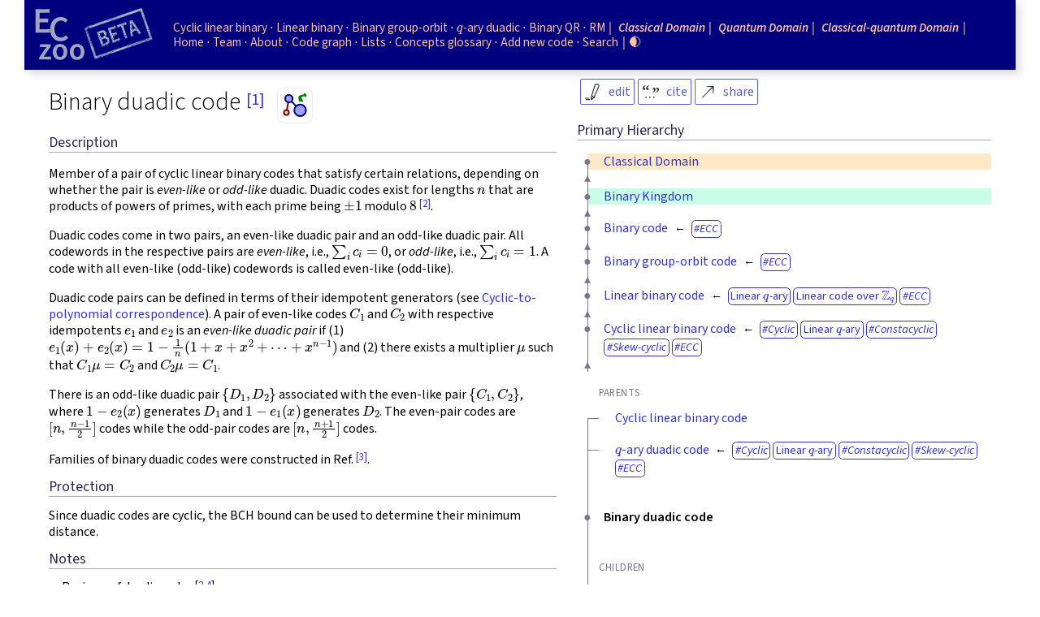

--- FILE ---
content_type: text/html; charset=UTF-8
request_url: https://errorcorrectionzoo.org/c/binary_duadic
body_size: 5783
content:
<!DOCTYPE html><html lang="en"><head><meta http-equiv="Content-Type" content="text/html; charset=utf-8"><meta name="viewport" content="width=device-width, initial-scale=1"><link rel="icon" href="/favicon.779489d7.ico"><link rel="icon" type="image/svg+xml" href="/favicon.026f81ba.svg"><link rel="apple-touch-icon" href="/vv/appletouchic-b38dee2b.png"><meta name="citation_language" content="en"><meta name="citation_book_title" content="The Error Correction Zoo"><meta name="citation_inbook_title" content="The Error Correction Zoo"><meta name="citation_title" content="Binary duadic code"><meta name="citation_publication_date" content="2022"><meta name="citation_date" content="2022"><meta name="citation_editor" content="Albert, Victor V."><meta name="citation_editor" content="Faist, Philippe"><meta name="DC.title" content="Binary duadic code"><meta name="DC.issued" content="2022"><meta name="DC.relation.ispartof" content="The Error Correction Zoo (V. V. Albert, Ph. Faist, eds.)"><title>Binary duadic code | Error Correction Zoo</title><meta name="description" content="Member of a pair of cyclic linear binary codes that satisfy certain relations, depending on whether the pair is even-like or odd-like duadic. Duadic codes exist for lengths n that are products of powers of primes, with each prime being \pm 1 modulo 8 [1]."><meta property="og:url" content="https://errorcorrectionzoo.org/c/binary_duadic"><meta property="og:title" content="Binary duadic code"><meta property="og:description" content="Member of a pair of cyclic linear binary codes that satisfy certain relations, depending on whether the pair is even-like or odd-like duadic. Duadic codes exist for lengths n that are products of powers of primes, with each prime being \pm 1 modulo 8 [1]."><meta property="og:image" content="https://errorcorrectionzoo.org/vv/eczogimage-d3e2cdb2.png"><meta property="og:type" content="article"><meta name="twitter:card" content="summary_large_image"><meta name="twitter:site" content="@theeczoo"><meta name="twitter:creator" content="@victorvalbert"><meta name="twitter:image" content="https://errorcorrectionzoo.org/vv/eczogimage-d3e2cdb2.png"><link rel="preconnect" href="https://fonts.googleapis.com"><link rel="preconnect" href="https://fonts.gstatic.com" crossorigin><link type="text/css" rel="stylesheet" href="https://fonts.googleapis.com/css2?family=Source+Sans+3:ital,wght@0,300;0,400;0,600;1,300;1,400;1,600&display=swap"><link type="text/css" rel="stylesheet" href="/vv/main-c03c5465.css"><script nomodule defer src="/vv/shared-c731a542.js"></script><link rel="stylesheet" href="/vv/shared-b19b09eb.css"><script type="module" src="/vv/shared-152ff92d.js"></script><script type="module" defer src="/vv/codepage-c1af7cdb.js"></script><script defer src="/vv/codepage-adc8818c.js" nomodule></script><script type="text/javascript">window.eczColorSchemeHandler=function(){var e=window.document.documentElement;if(!window.matchMedia)return null;var a=window.matchMedia("(prefers-color-scheme: dark)"),t={update:function(){t.setDark(a.matches)},setDark:function(a){a?(e.classList.remove("light"),e.classList.add("dark")):(e.classList.remove("dark"),e.classList.add("light"))},toggle:function(){var o=!e.classList.contains("dark");o===a.matches?window.localStorage.removeItem("eczColorSchemeHandlerColorScheme"):window.localStorage.setItem("eczColorSchemeHandlerColorScheme",o?"dark":"light"),t.setDark(o)},init:function(){var e=window.localStorage.getItem("eczColorSchemeHandlerColorScheme");null!=e?t.setDark("dark"==e):t.update()}};return a.addListener(t.update),t.init(),t}();</script></head><body class="page-wide-layout"><div id="bodycontents" class="page-wide-layout"><div id="header-bg-decoration"></div><a id="logo" href="/" aria-label="Home page"></a><header id="header"></header><main id="main"><article class="ecc-code-page info-popup-button-zone" id="ecc_binary_duadic"><div class="info-popup-button-container sectioncontent"></div><a class="code-easy-link-show-code-hierarchy sectioncontent" href="#code_hierarchy">[Jump to code hierarchy]</a><div class="code-main-sections"><div class="code-name sectioncontent"><span class="code-name-cell"><h1 class="code-name">Binary duadic code<span class="code-introduced"><span class="citation-marks"><a href="#citation-1" class="citation endnote href-endnote">[1]</a></span></span><a href="/code_graph#code_binary_duadic" class="linkcodegraph"></a></h1></span></div><div class="code-description sectioncontent"><h2 id="description" class="code-description">Description</h2><p>Member of a pair of cyclic linear binary codes that satisfy certain relations, depending on whether the pair is <span class="textit">even-like</span> or <span class="textit">odd-like</span> duadic. Duadic codes exist for lengths <span class="inline-math">\(n\)</span> that are products of powers of primes, with each prime being <span class="inline-math">\(\pm 1\)</span> modulo <span class="inline-math">\(8\)</span> <span class="citation-marks"><a href="#citation-2" class="citation endnote href-endnote">[2]</a></span>.</p><p>Duadic codes come in two pairs, an even-like duadic pair and an odd-like duadic pair. All codewords in the respective pairs are <span class="textit">even-like</span>, i.e., <span class="inline-math">\(\sum_i c_i = 0\)</span>, or <span class="textit">odd-like</span>, i.e., <span class="inline-math">\(\sum_i c_i = 1\)</span>. A code with all even-like (odd-like) codewords is called even-like (odd-like).</p><p>Duadic code pairs can be defined in terms of their idempotent generators (see <a href="/c/q-ary_cyclic#defterm-Cyclic-to-polynomial_20Xcorrespondence" class="href-ref ref-topic">Cyclic-to-polynomial correspondence</a>). A pair of even-like codes <span class="inline-math">\(C_1\)</span> and <span class="inline-math">\(C_2\)</span> with respective idempotents <span class="inline-math">\(e_1\)</span> and <span class="inline-math">\(e_2\)</span> is an <span class="textit">even-like duadic pair</span> if (1) <span class="inline-math">\(e_1(x)+e_2(x)=1-\frac{1}{n}(1+x+x^2+\cdots+x^{n-1})\)</span> and (2) there exists a multiplier <span class="inline-math">\(\mu\)</span> such that <span class="inline-math">\(C_1 \mu=C_2\)</span> and <span class="inline-math">\(C_2 \mu=C_1\)</span>.</p><p>There is an odd-like duadic pair <span class="inline-math">\(\{D_1,D_2\}\)</span> associated with the even-like pair <span class="inline-math">\(\{C_1, C_2\}\)</span>, where <span class="inline-math">\(1-e_2(x)\)</span> generates <span class="inline-math">\(D_1\)</span> and <span class="inline-math">\(1-e_1(x)\)</span> generates <span class="inline-math">\(D_2\)</span>. The even-pair codes are <span class="inline-math">\([n,\frac{n-1}{2}]\)</span> codes while the odd-pair codes are <span class="inline-math">\([n,\frac{n+1}{2}]\)</span> codes.</p><p>Families of binary duadic codes were constructed in Ref. <span class="citation-marks"><a href="#citation-3" class="citation endnote href-endnote">[3]</a></span>.</p></div><div class="code-protection sectioncontent"><h2 id="protection" class="code-protection">Protection</h2>Since duadic codes are cyclic, the BCH bound can be used to determine their minimum distance.</div><div class="code-notes sectioncontent"><h2 id="notes" class="code-notes">Notes</h2><span class="paragraph-in-list">Reviews of duadic codes <span class="citation-marks">[<a href="#citation-2" class="citation endnote href-endnote">2</a>,<a href="#citation-4" class="citation endnote href-endnote">4</a>]</span>.</span></div><div class="code-cousins sectioncontent"><h2 id="relations_cousins" class="code-cousins">Cousin</h2><ul class="code-cousins-list code-relations-list"><li class="paragraph-in-list"><span class="code-cousins}-1-code"><a href="/c/reed_muller" class="href-ref ref-code">Reed-Muller (RM) code</a></span><span class="code-cousins-1-detail">&#x2014;&nbsp;Certain punctured RM codes, such as RM<span class="inline-math">\(^*(2,5)\)</span> <span class="citation-marks"><a href="#citation-4" class="citation endnote href-endnote">[4; Table 6.2]</a></span> and codes of order <span class="inline-math">\((m-1)/2\)</span> for odd <span class="inline-math">\(m\)</span> <span class="citation-marks"><a href="#citation-5" class="citation endnote href-endnote">[5]</a></span>, are duadic.</span></li></ul></div><div class="code-codelist-membership sectioncontent"><h2 id="code_codelist_membership">Member of code lists</h2><ul class="code-codelist-membership-list"><li><a href="/list/q-ary_linear" class="href-ref ref-codelist"><span class="inline-math">\(q\)</span>-ary linear codes </a></li><li><a href="/list/binary_linear" class="href-ref ref-codelist">Binary linear codes </a></li><li><a href="/list/classical" class="href-ref ref-codelist">Classical codes</a></li><li><a href="/list/cyclic" class="href-ref ref-codelist">Cyclic codes</a></li></ul></div></div><div class="code-hierarchy sectioncontent"><h2 id="code_hierarchy" class="code-hierarchy">Primary Hierarchy</h2><div class="code-hierarchy-items"><div class="code-hierarchy-item code-hierarchy-item-domain"><div class="code-hierarchy-item-name code-hierarchy-item-row"><span class="code-hierarchy-item-leftdecoration-symbol"></span><span class="code-hierarchy-item-leftdecoration-b1"></span><span class="code-hierarchy-item-leftdecoration-b2"></span><span class="code-hierarchy-item-content"><a href="/domain/classical_domain" class="href-ref ref-domain">Classical Domain</a></span></div><div class="code-hierarchy-item-relation-detail code-hierarchy-item-row code-hierarchy-item-row-thin"><span class="code-hierarchy-item-leftdecoration-symbol"></span><span class="code-hierarchy-item-leftdecoration-b1"></span><span class="code-hierarchy-item-leftdecoration-b2"></span><span class="code-hierarchy-item-content"></span></div></div><div class="code-hierarchy-item code-hierarchy-item-kingdom"><div class="code-hierarchy-item-name code-hierarchy-item-row"><span class="code-hierarchy-item-leftdecoration-symbol"></span><span class="code-hierarchy-item-leftdecoration-b1"></span><span class="code-hierarchy-item-leftdecoration-b2"></span><span class="code-hierarchy-item-content"><a href="/kingdom/bits_into_bits" class="href-ref ref-kingdom">Binary Kingdom</a></span></div><div class="code-hierarchy-item-relation-detail code-hierarchy-item-row code-hierarchy-item-row-thin"><span class="code-hierarchy-item-leftdecoration-symbol"></span><span class="code-hierarchy-item-leftdecoration-b1"></span><span class="code-hierarchy-item-leftdecoration-b2"></span><span class="code-hierarchy-item-content"></span></div></div><div class="code-hierarchy-item code-hierarchy-item-code"><div class="code-hierarchy-item-name code-hierarchy-item-row"><span class="code-hierarchy-item-leftdecoration-symbol"></span><span class="code-hierarchy-item-leftdecoration-b1"></span><span class="code-hierarchy-item-leftdecoration-b2"></span><span class="code-hierarchy-item-content"><a href="/c/bits_into_bits" class="href-ref ref-code">Binary code</a><span class="code-hierarchy-item-inner-ancestors"><span class="code-hierarchy-item-leftdecoration-symbol"></span><span class="code-hierarchy-item-leftdecoration-b1"></span><span class="code-hierarchy-item-leftdecoration-b2"></span><a class="code-hierarchy-item-inner-ancdesc-propertycode code-hierarchy-item-inner-ancestor" href="/c/ecc" title="Binary code ← \(q\)-ary code ← Ring code ← Block code ← Error-correcting code (ECC)">ECC</a> </span></span></div><div class="code-hierarchy-item-relation-detail code-hierarchy-item-row code-hierarchy-item-row-thin"><span class="code-hierarchy-item-leftdecoration-symbol"></span><span class="code-hierarchy-item-leftdecoration-b1"></span><span class="code-hierarchy-item-leftdecoration-b2"></span><span class="code-hierarchy-item-content"></span></div></div><div class="code-hierarchy-item code-hierarchy-item-code"><div class="code-hierarchy-item-name code-hierarchy-item-row"><span class="code-hierarchy-item-leftdecoration-symbol"></span><span class="code-hierarchy-item-leftdecoration-b1"></span><span class="code-hierarchy-item-leftdecoration-b2"></span><span class="code-hierarchy-item-content"><a href="/c/binary_group_orbit" class="href-ref ref-code">Binary group-orbit code</a><span class="code-hierarchy-item-inner-ancestors"><span class="code-hierarchy-item-leftdecoration-symbol"></span><span class="code-hierarchy-item-leftdecoration-b1"></span><span class="code-hierarchy-item-leftdecoration-b2"></span><a class="code-hierarchy-item-inner-ancdesc-propertycode code-hierarchy-item-inner-ancestor" href="/c/ecc" title="Binary group-orbit code ← Group-orbit code ← Error-correcting code (ECC)">ECC</a> </span></span></div><div class="code-hierarchy-item-relation-detail code-hierarchy-item-row code-hierarchy-item-row-thin"><span class="code-hierarchy-item-leftdecoration-symbol"></span><span class="code-hierarchy-item-leftdecoration-b1"></span><span class="code-hierarchy-item-leftdecoration-b2"></span><span class="code-hierarchy-item-content"></span></div></div><div class="code-hierarchy-item code-hierarchy-item-code"><div class="code-hierarchy-item-name code-hierarchy-item-row"><span class="code-hierarchy-item-leftdecoration-symbol"></span><span class="code-hierarchy-item-leftdecoration-b1"></span><span class="code-hierarchy-item-leftdecoration-b2"></span><span class="code-hierarchy-item-content"><a href="/c/binary_linear" class="href-ref ref-code">Linear binary code</a><span class="code-hierarchy-item-inner-ancestors"><span class="code-hierarchy-item-leftdecoration-symbol"></span><span class="code-hierarchy-item-leftdecoration-b1"></span><span class="code-hierarchy-item-leftdecoration-b2"></span><a class="code-hierarchy-item-inner-ancestor" href="/c/q-ary_linear" title="Linear binary code ← Linear \(q\)-ary code">Linear <span class="inline-math">\(q\)</span>-ary</a> <a class="code-hierarchy-item-inner-ancestor" href="/c/q-ary_linear_over_zq" title="Linear binary code ← Linear code over \(\mathbb{Z}_q\)">Linear code over <span class="inline-math">\(\mathbb{Z}_q\)</span></a> <a class="code-hierarchy-item-inner-ancdesc-propertycode code-hierarchy-item-inner-ancestor" href="/c/ecc" title="Linear binary code ← Linear \(q\)-ary code ← Additive \(q\)-ary code ← Linear code over \(G\) ← Group-orbit code ← Error-correcting code (ECC)">ECC</a> </span></span></div><div class="code-hierarchy-item-relation-detail code-hierarchy-item-row code-hierarchy-item-row-thin"><span class="code-hierarchy-item-leftdecoration-symbol"></span><span class="code-hierarchy-item-leftdecoration-b1"></span><span class="code-hierarchy-item-leftdecoration-b2"></span><span class="code-hierarchy-item-content"></span></div></div><div class="code-hierarchy-item code-hierarchy-item-code"><div class="code-hierarchy-item-name code-hierarchy-item-row"><span class="code-hierarchy-item-leftdecoration-symbol"></span><span class="code-hierarchy-item-leftdecoration-b1"></span><span class="code-hierarchy-item-leftdecoration-b2"></span><span class="code-hierarchy-item-content"><a href="/c/binary_cyclic" class="href-ref ref-code">Cyclic linear binary code</a><span class="code-hierarchy-item-inner-ancestors"><span class="code-hierarchy-item-leftdecoration-symbol"></span><span class="code-hierarchy-item-leftdecoration-b1"></span><span class="code-hierarchy-item-leftdecoration-b2"></span><a class="code-hierarchy-item-inner-ancdesc-propertycode code-hierarchy-item-inner-ancestor" href="/c/cyclic" title="Cyclic linear binary code ← Cyclic linear \(q\)-ary code ← Cyclic code">Cyclic</a> <a class="code-hierarchy-item-inner-ancestor" href="/c/q-ary_linear" title="Cyclic linear binary code ← Cyclic linear \(q\)-ary code ← Group-algebra code ← Quasi group-algebra code ← Linear \(q\)-ary code">Linear <span class="inline-math">\(q\)</span>-ary</a> <a class="code-hierarchy-item-inner-ancdesc-propertycode code-hierarchy-item-inner-ancestor" href="/c/constacyclic" title="Cyclic linear binary code ← Cyclic linear \(q\)-ary code ← Cyclic code ← Constacyclic code">Constacyclic</a> <a class="code-hierarchy-item-inner-ancdesc-propertycode code-hierarchy-item-inner-ancestor" href="/c/skew_cyclic" title="Cyclic linear binary code ← Cyclic linear \(q\)-ary code ← Cyclic code ← Skew-cyclic code">Skew-cyclic</a> <a class="code-hierarchy-item-inner-ancdesc-propertycode code-hierarchy-item-inner-ancestor" href="/c/ecc" title="Cyclic linear binary code ← Cyclic linear \(q\)-ary code ← Group-algebra code ← Group-orbit code ← Error-correcting code (ECC)">ECC</a> </span></span></div><div class="code-hierarchy-item-relation-detail code-hierarchy-item-row code-hierarchy-item-row-thin"><span class="code-hierarchy-item-leftdecoration-symbol"></span><span class="code-hierarchy-item-leftdecoration-b1"></span><span class="code-hierarchy-item-leftdecoration-b2"></span><span class="code-hierarchy-item-content"></span></div></div><div class="code-hierarchy-item code-hierarchy-item-section code-hierarchy-item-section-parents"><div class="code-hierarchy-item-row code-hierarchy-item-sectiontitle"><span class="code-hierarchy-item-leftdecoration-symbol"></span><span class="code-hierarchy-item-leftdecoration-b1"></span><span class="code-hierarchy-item-leftdecoration-b2"></span><span class="code-hierarchy-item-content">Parents</span></div></div><div class="code-hierarchy-item code-hierarchy-item-parent"><div class="code-hierarchy-item-name code-hierarchy-item-row"><span class="code-hierarchy-item-leftdecoration-symbol"></span><span class="code-hierarchy-item-leftdecoration-b1"></span><span class="code-hierarchy-item-leftdecoration-b2"></span><div class="code-hierarchy-item-leftdecoration-notch"></div><span class="code-hierarchy-item-content"><a href="/c/binary_cyclic" class="href-ref ref-code">Cyclic linear binary code</a></span></div><div class="code-hierarchy-item-relation-detail code-hierarchy-item-row code-hierarchy-item-row-thin"><span class="code-hierarchy-item-leftdecoration-symbol"></span><span class="code-hierarchy-item-leftdecoration-b1"></span><span class="code-hierarchy-item-leftdecoration-b2"></span><div class="code-hierarchy-item-leftdecoration-notch"></div><span class="code-hierarchy-item-content"></span></div></div><div class="code-hierarchy-item code-hierarchy-item-parent"><div class="code-hierarchy-item-name code-hierarchy-item-row"><span class="code-hierarchy-item-leftdecoration-symbol"></span><span class="code-hierarchy-item-leftdecoration-b1"></span><span class="code-hierarchy-item-leftdecoration-b2"></span><div class="code-hierarchy-item-leftdecoration-notch"></div><span class="code-hierarchy-item-content"><a href="/c/q-ary_duadic" class="href-ref ref-code"><span class="inline-math">\(q\)</span>-ary duadic code</a><span class="code-hierarchy-item-inner-ancestors"><span class="code-hierarchy-item-leftdecoration-symbol"></span><span class="code-hierarchy-item-leftdecoration-b1"></span><span class="code-hierarchy-item-leftdecoration-b2"></span><a class="code-hierarchy-item-inner-ancdesc-propertycode code-hierarchy-item-inner-ancestor" href="/c/cyclic" title="\(q\)-ary duadic code ← Cyclic linear \(q\)-ary code ← Cyclic code">Cyclic</a> <a class="code-hierarchy-item-inner-ancestor" href="/c/q-ary_linear" title="\(q\)-ary duadic code ← Cyclic linear \(q\)-ary code ← Group-algebra code ← Quasi group-algebra code ← Linear \(q\)-ary code">Linear <span class="inline-math">\(q\)</span>-ary</a> <a class="code-hierarchy-item-inner-ancdesc-propertycode code-hierarchy-item-inner-ancestor" href="/c/constacyclic" title="\(q\)-ary duadic code ← Cyclic linear \(q\)-ary code ← Cyclic code ← Constacyclic code">Constacyclic</a> <a class="code-hierarchy-item-inner-ancdesc-propertycode code-hierarchy-item-inner-ancestor" href="/c/skew_cyclic" title="\(q\)-ary duadic code ← Cyclic linear \(q\)-ary code ← Cyclic code ← Skew-cyclic code">Skew-cyclic</a> <a class="code-hierarchy-item-inner-ancdesc-propertycode code-hierarchy-item-inner-ancestor" href="/c/ecc" title="\(q\)-ary duadic code ← Cyclic linear \(q\)-ary code ← Group-algebra code ← Group-orbit code ← Error-correcting code (ECC)">ECC</a> </span></span></div><div class="code-hierarchy-item-relation-detail code-hierarchy-item-row code-hierarchy-item-row-thin"><span class="code-hierarchy-item-leftdecoration-symbol"></span><span class="code-hierarchy-item-leftdecoration-b1"></span><span class="code-hierarchy-item-leftdecoration-b2"></span><div class="code-hierarchy-item-leftdecoration-notch"></div><span class="code-hierarchy-item-content"></span></div></div><div class="code-hierarchy-item code-hierarchy-item-code code-hierarchy-item-self"><div class="code-hierarchy-item-name code-hierarchy-item-row"><span class="code-hierarchy-item-leftdecoration-symbol"></span><span class="code-hierarchy-item-leftdecoration-b1"></span><span class="code-hierarchy-item-leftdecoration-b2"></span><span class="code-hierarchy-item-content">Binary duadic code</span></div></div><div class="code-hierarchy-item code-hierarchy-item-section code-hierarchy-item-section-children"><div class="code-hierarchy-item-row code-hierarchy-item-sectiontitle"><span class="code-hierarchy-item-leftdecoration-symbol"></span><span class="code-hierarchy-item-leftdecoration-b1"></span><span class="code-hierarchy-item-leftdecoration-b2"></span><span class="code-hierarchy-item-content">Children</span></div></div><div class="code-hierarchy-item code-hierarchy-item-child"><div class="code-hierarchy-item-name code-hierarchy-item-row"><span class="code-hierarchy-item-leftdecoration-symbol"></span><span class="code-hierarchy-item-leftdecoration-b1"></span><span class="code-hierarchy-item-leftdecoration-b2"></span><div class="code-hierarchy-item-leftdecoration-notch"></div><span class="code-hierarchy-item-content"><a href="/c/binary_quad_residue" class="href-ref ref-code">Binary quadratic-residue (QR) code</a></span></div><div class="code-hierarchy-item-relation-detail code-hierarchy-item-row"><span class="code-hierarchy-item-leftdecoration-symbol"></span><span class="code-hierarchy-item-leftdecoration-b1"></span><span class="code-hierarchy-item-leftdecoration-b2"></span><div class="code-hierarchy-item-leftdecoration-notch"></div><span class="code-hierarchy-item-content">QR codes are duadic codes of prime length satisfying certain relations <span class="citation-marks"><a href="#citation-2" class="citation endnote href-endnote">[2]</a></span>.</span></div></div></div></div><div class="code-bibliography sectioncontent"><div id="endnotes" class="endnotes sectioncontent"><h2 class="heading-level-2">References</h2><dl class="citation-list enumeration"><dt id="citation-1">[1]</dt><dd>J. Leon, J. Masley, and V. Pless, “Duadic Codes”, IEEE Transactions on Information Theory <span class="textbf">30</span>, 709 (1984) <a href="https://doi.org/10.1109%2Ftit.1984.1056944" target="_blank" class="href-href">DOI</a></dd><dt id="citation-2">[2]</dt><dd>V. Pless, “Duadic Codes and Generalizations”, Eurocode ’92 3 (1993) <a href="https://doi.org/10.1007%2F978-3-7091-2786-5_1" target="_blank" class="href-href">DOI</a></dd><dt id="citation-3">[3]</dt><dd>X. Xie, Y. Zhao, Z. Sun, and X. Zhou, “Binary <span class="inline-math">\([n,(n\pm1)/2]\)</span> cyclic codes with good minimum distances from sequences”, (2024) <a href="https://arxiv.org/abs/2408.01906" target="_blank" class="href-href">arXiv:2408.01906</a></dd><dt id="citation-4">[4]</dt><dd>W. C. Huffman and V. Pless, <span class="textit">Fundamentals of Error-Correcting Codes</span> (Cambridge University Press, 2003) <a href="https://doi.org/10.1017%2Fcbo9780511807077" target="_blank" class="href-href">DOI</a></dd><dt id="citation-5">[5]</dt><dd>H. Liu, C. Li, and C. Ding, “Five infinite families of binary cyclic codes and their related codes with good parameters”, (2023) <a href="https://arxiv.org/abs/2301.06446" target="_blank" class="href-href">arXiv:2301.06446</a></dd></dl></div> <details class="page-change-log sectioncontent"> <summary><span>Page edit log</span></summary> <ul> <li><a href="/team#u-VictorVAlbert" class="href-ref ref-user">Victor V. Albert</a> (2022-07-07) — most recent</li> <li><a href="/team#u-YijiaXu" class="href-ref ref-user">Yijia Xu</a> (2022-04-25)</li> </ul> </details> </div><div class="display-code-id redundant-if-info-popup-button-installed sectioncontent"><div class="code-popup-info-frame" data-is-code-info-popup="1" data-popup-button-label="edit" data-popup-button-class-list="code-self-edit"><h3>Your contribution is welcome!</h3><p><a class="code-link-with-icon code-show-github" target="_blank" title="Edit code information directly on github.com" href="https://github.com/errorcorrectionzoo/eczoo_data/edit/main/codes/classical/bits/cyclic/binary_duadic.yml">on github.com (edit &amp; pull request)</a>— see <a title="edit source instructions" target="_blank" href="https://github.com/errorcorrectionzoo/eczoo_data/blob/main/README.md">instructions</a></p><p><a class="code-link-with-icon code-self-edit" target="_blank" title="edit code information on this site without using github" href="/edit_code#%7B%22code_id%22%3A%22binary_duadic%22%2C%22code_yml_filename%22%3A%22codes%2Fclassical%2Fbits%2Fcyclic%2Fbinary_duadic.yml%22%7D">edit on this site</a></p><p class="zoo-code-id">Zoo Code ID: <code>binary_duadic</code></p></div><div class="code-popup-info-frame" data-is-code-info-popup="1" data-popup-button-label="cite" data-popup-button-class-list="code-show-citation"><dl class="show-citation"><dt>Cite as:</dt><dd class="boxedcontent">“Binary duadic code”, The Error Correction Zoo (V. V. Albert & P. Faist, eds.), 2022. https://errorcorrectionzoo.org/c/binary_duadic</dd><dt>BibTeX:</dt><dd class="bibtex boxedcontent">@incollection{eczoo_binary_duadic, title={Binary duadic code}, booktitle={The Error Correction Zoo}, year={2022}, editor={Albert, Victor V. and Faist, Philippe}, url={https://errorcorrectionzoo.org/c/binary_duadic} }</dd></dl></div><div class="code-popup-info-frame" data-is-code-info-popup="1" data-popup-button-label="share" data-popup-button-class-list="code-show-share"><dl class="show-share-social"><dt>Share via:</dt><dd><a href="https://twitter.com/intent/tweet?text=Binary%20duadic%20code%20https%3A%2F%2Ferrorcorrectionzoo.org%2Fc%2Fbinary_duadic" target="_blank">Twitter</a>&nbsp;|&nbsp;<a href="https://toot.kytta.dev/?text=Binary%20duadic%20code%20https%3A%2F%2Ferrorcorrectionzoo.org%2Fc%2Fbinary_duadic&instance=https%3A%2F%2Fqubit-social.xyz" target="_blank">Mastodon</a>&nbsp;|&nbsp;<a href="http://www.facebook.com/sharer/sharer.php?u=https%3A%2F%2Ferrorcorrectionzoo.org%2Fc%2Fbinary_duadic&t=Binary%20duadic%20code" target="_blank" class="share-popup">Facebook</a>&nbsp;|&nbsp;<a href="mailto:?subject=Binary%20duadic%20code&body=Binary%20duadic%20code%20https%3A%2F%2Ferrorcorrectionzoo.org%2Fc%2Fbinary_duadic">E-mail</a></dd><dt>Permanent link:</dt><dd class="boxedcontent">https://errorcorrectionzoo.org/c/binary_duadic</dd></dl></div></div><h2 class="display-print-citation">Cite as:</h2><div class="display-print-citation sectioncontent"><p>“Binary duadic code”, The Error Correction Zoo (V. V. Albert & P. Faist, eds.), 2022. https://errorcorrectionzoo.org/c/binary_duadic</p><p>Github: <a href="https://github.com/errorcorrectionzoo/eczoo_data/edit/main/codes/classical/bits/cyclic/binary_duadic.yml" class="ashowurl" target="_blank">https://github.com/errorcorrectionzoo/eczoo_data/edit/main/codes/classical/bits/cyclic/binary_duadic.yml</a>.</p></div></article></main><nav id="navigation" class="linkanchorvisualhighlight_direct_scroll"><ul class="navlinks"><li><a href="/c/binary_cyclic">Cyclic linear binary</a></li><li><a href="/c/binary_linear">Linear binary</a></li><li><a href="/c/binary_group_orbit">Binary group-orbit</a></li><li><a href="/c/q-ary_duadic"><span class="inline-math">\(q\)</span>-ary duadic</a></li><li><a href="/c/binary_quad_residue">Binary QR</a></li><li><a href="/c/reed_muller">RM</a></li></ul><h1><a href="/domain/classical_domain">Classical Domain</a></h1><h1><a href="/domain/quantum_domain">Quantum Domain</a></h1><h1><a href="/domain/classical_into_quantum_domain">Classical-quantum Domain</a></h1><h1></h1><ul class="navlinks"><li><a href="/">Home</a></li><li><a href="/team">Team</a></li><li><a href="/about">About</a></li><li><a href="/code_graph">Code graph</a></li><li><a href="/lists">Lists</a></li><li><a href="/concepts">Concepts glossary</a></li><li><a href="/edit_code">Add new code</a></li><li><a href="/search">Search</a></li></ul><h1></h1><ul class="navlinks"><li><a href="javascript:window.eczColorSchemeHandler.toggle();">🌒</a></li></ul></nav><nav id="navigation-shortcuts"><a href="#navigation" id="nav-shortcut-to-navigation-links">&#8801;</a></nav> <footer id="footer"><div class="footer-stuff"><a href="/about">Error correction zoo</a> by Victor V. Albert, Philippe Faist, and <a href="/team">many contributors</a>.  This work is licensed under a <a rel="license" target="_blank" href="http://creativecommons.org/licenses/by-sa/4.0/">CC-BY-SA License</a>. See <a target="_blank" href="https://github.com/errorcorrectionzoo/eczoo_data/blob/main/CONTRIBUTING.md">how to contribute</a>.</div></footer></div><script type="text/javascript">window.addEventListener("load",(function(){var n=document.getElementById("nav-shortcut-to-navigation-links"),t=document.getElementById("navigation");if(!document.getElementById("bodycontents").classList.contains("app-full-width"))return null;t.classList.add("collapsed-into-js-menu");var e=function(n){return t.classList.contains("collapsed-into-js-menu-shown")?t.classList.remove("collapsed-into-js-menu-shown"):t.classList.add("collapsed-into-js-menu-shown"),void 0!==n&&(console.log("swallowing event!"),n.stopPropagation(),n.stopImmediatePropagation(),n.preventDefault()),!0};n.addEventListener("click",e),window.eczToggleNavLinks=e})),window.addEventListener("load",(function(){var n=function(n){var t=n.innerText,e=document.createElement("DIV");e.innerText="copy",e.classList.add("boxedcontent-copy-link"),e.addEventListener("click",(function(n){!function(n,t){var e=null==n?void 0:n.target,o=null==e?void 0:e.parentNode;o&&(console.log("Copying to clipboard:",t),navigator.clipboard.writeText(t).then((function(){o.classList.add("visual-highlight-copied"),setTimeout((function(){o.classList.remove("visual-highlight-copied"),o.classList.add("visual-highlight-copied-done"),setTimeout((function(){o.classList.remove("visual-highlight-copied-done")}),1e3)}),1e3)})))}(n,t),n.stopPropagation(),n.preventDefault()})),n.appendChild(e)},t=document.querySelectorAll(".boxedcontent");for(const e of t)n(e)}));</script></body></html>

--- FILE ---
content_type: text/css; charset=UTF-8
request_url: https://errorcorrectionzoo.org/vv/main-c03c5465.css
body_size: 6846
content:
html{--light-main-text-color:#000;--light-main-background-color:#fff;--pageheader-background-color:#00007f;--pageheader-text-color:#ffffffe6;--pageheader-background-shadow-color:#00000026;--pageheader-navigation-text-color:#ffc2a4;--pageheader-navigation-links-color:#ffc2a4;--pageheader-navigation-links-highlight-color:#ffd3be;--main-text-color:var(--light-main-text-color);--main-background-color:var(--light-main-background-color);--page-link-color:#3232c8;--page-link-highlight-color:#5050ff;--text-dim-color:#78788c;--inner-heading-color:#282850;--inner-heading-color-rule:#28285066;--discreet-border-color:#78788c26;--a-linkcodegraph-hover-shadow-color:#0000804d;--boxedcontent-border-color:#78788c80;--boxedcontent-background-color:#f0f0ff4d;--navigation-collapsed-panel-background-color:#f5f5ff;--visual-highlight-color:#ffe646cc;--tippy-box-shadow:0 0 20px 4px #9aa1b126,0 4px 80px -8px #24282f40,0 4px 4px -2px #5b5e6926;--popup-info-button-accent-color:#3232c8;--tile-background-color:#f5f5fc;--tile-box-shadow-color:#00000014;--tile-person-highlight-box-shadow:#0032b466 2px 2px 15px;--ecc-page-domain-background-color:#ffe9c8;--ecc-page-kingdom-background-color:#c8ffe6;--lightningcss-light:initial;--lightningcss-dark: ;--lightningcss-light:initial;--lightningcss-dark: ;color-scheme:light}@media screen{html.dark{--pageheader-background-color:#000046;--pageheader-text-color:#ffffffe6;--pageheader-background-shadow-color:#82818138;--pageheader-navigation-text-color:#ffc2a4;--pageheader-navigation-links-color:#ffc2a4;--pageheader-navigation-links-highlight-color:#ffd3be;--main-text-color:#c8cad7;--main-background-color:#121212;--page-link-color:#9c9cdd;--page-link-highlight-color:#bfbfd9;--text-dim-color:#78788c;--inner-heading-color:#a2a2b3;--inner-heading-color-rule:#a2a2b373;--discreet-border-color:#78788c26;--a-linkcodegraph-hover-shadow-color:#0000804d;--boxedcontent-border-color:#78788c80;--boxedcontent-background-color:#7d7d7d2e;--navigation-collapsed-panel-background-color:#242437;--visual-highlight-color:#6f600070;--tippy-box-shadow:0 0 20px 4px #dcdce659,0 4px 80px -8px #f0f0f540,0 4px 4px -2px #e6e1e626;--popup-info-button-accent-color:#7b7bdd;--tile-background-color:#292937;--tile-box-shadow-color:#8686864a;--tile-person-highlight-box-shadow:#80a3ff59 5px 5px 25px;--ecc-page-domain-background-color:#382c1c;--ecc-page-kingdom-background-color:#162b21;--lightningcss-light: ;--lightningcss-dark:initial;--lightningcss-light: ;--lightningcss-dark:initial;color-scheme:dark}html,body{width:100%;height:100%;margin:0;padding:0;font-size:100%}#bodycontents{grid-template-rows:0fr 1fr 0fr 0fr;grid-template-columns:0fr 1fr 0fr;gap:0;max-width:1200px;margin:auto;padding:0 15px;display:grid}#header-bg-decoration{grid-area:1/1/2/4}#logo{z-index:10;grid-area:1/1/2/2}#header{z-index:10;grid-area:1/2/2/3}#navigation{z-index:10;grid-area:3/1/4/4}#navigation-shortcuts{z-index:10;grid-area:1/3/2/4}main{grid-area:2/1/3/4;margin-top:1rem}#bodycontents:not(.app-full-width):not(.page-wide-layout) main{width:100%;max-width:625px;margin:1rem auto 0;padding:0}#bodycontents:not(.app-full-width):not(.page-wide-layout) footer{width:100%;max-width:625px;margin-left:auto;margin-right:auto;padding:0}footer{grid-area:4/1/auto/4;margin-top:36px}}@media screen and (min-width:600px){#navigation{grid-area:1/2/2/3}#navigation-shortcuts{display:none}}#bodycontents.app-full-width{--header-height:65px}@media screen{#bodycontents.app-full-width{width:100vw;max-width:100vw;height:100vh;margin:0;padding:0}#bodycontents.app-full-width main{grid-row:2/5;margin:0}}#bodycontents.app-full-width footer{display:none}#bodycontents.app-full-width #header-bg-decoration,#bodycontents.app-full-width header{min-height:var(--header-height);height:var(--header-height);max-height:var(--header-height);box-sizing:border-box;margin:0}#bodycontents.app-full-width main{height:calc(100vh - var(--header-height));grid-row-end:3}#bodycontents.app-full-width #logo{max-width:110px}@media screen and (max-width:600px){#bodycontents.app-full-width{--header-height:40px}#bodycontents.app-full-width #logo{max-width:80px}}body.app-full-width{overflow:hidden}body,html{color:var(--main-text-color);background-color:var(--main-background-color);font-family:"Source Sans 3",sans-serif;font-size:16px;line-height:1.3em}a,a:link,a:hover,a:active,a:visited{color:var(--page-link-color);text-decoration:none}a:hover{color:var(--page-link-highlight-color);text-shadow:rgba(var(--page-link-color),.25)2px 1px 5px}h1{margin:.7em 0px .7em 0pxn;font-size:30px;font-weight:350;line-height:1.6em}h2{margin:.7em 0px .7em 0pxn;font-size:20px;font-weight:550;line-height:1.6em}p,ul,ol,pre{margin-top:1em;margin-bottom:1em}p:first-child,ul:first-child,ol:first-child,pre:first-child{margin-top:0!important}p:last-child,ul:last-child,ol:last-child,pre:last-child{margin-bottom:0!important}dl{grid-template-columns:max-content auto;display:grid}dt{grid-column-start:1;font-style:italic}dd{grid-column-start:2;margin-left:1rem}pre,code{font-family:monospace;font-size:.8em;line-height:1.3em}details>summary>span{cursor:pointer}#header-bg-decoration{background-color:var(--pageheader-background-color);color:var(--pageheader-text-color);z-index:70;min-height:80px;box-shadow:var(--pageheader-background-shadow-color)5px 5px 10px;margin:0 -10px;padding:3px 13px}#bodycontents.app-full-width #header-bg-decoration{box-shadow:none;margin-left:0;margin-right:0;padding-left:3px;padding-right:3px}#logo,#header{z-index:80;color:var(--pageheader-text-color)}#header{padding:10px 0;display:flex}#header>h1{margin:auto 0}#logo{background-image:url(eczmainlogo-addc5a11.svg);background-position:0%;background-repeat:no-repeat;background-size:contain;width:150px;margin-right:23px}@media screen and (max-width:600px){#bodycontents:not(.app-full-width).page-header-has-text #header-bg-decoration{min-height:100px}#bodycontents:not(.app-full-width).page-header-has-text #logo{background-image:url(eczmainlogom-d9f15eaf.svg);width:80px}}#navigation{z-index:200}#navigation-shortcuts{z-index:500;margin:auto 2rem auto 0}#navigation-shortcuts a{font-size:3.5rem;display:block}#navigation-shortcuts a,#navigation-shortcuts a:link,#navigation-shortcuts a:visited,#navigation-shortcuts a:active,#navigation-shortcuts a:hover{color:#fff}#navigation-shortcuts #nav-shortcut-to-navigation-links{transform:scaleX(1.3)}nav h1{margin-bottom:0;font-size:1rem;font-weight:700}.navlinks{margin:0;padding:0 0 0 1px;list-style:none}input.navbar-search{border:solid 1px var(--text-dim-color);box-sizing:border-box;border-radius:3px;width:100%;margin:2px -3px;padding:6px 3px}@media screen{#navigation{background-color:var(--navigation-collapsed-panel-background-color);border:0;margin-top:1rem;padding:5px}#navigation a{margin:2px 0 0;padding:5px 10px;display:block}#navigation ul,#navigation li{padding:0}}@media screen and (max-width:599px){#navigation.collapsed-into-js-menu{box-shadow:3px 3px 15px var(--main-background-color);z-index:9999;grid-area:2/1/3/4;margin:0 3px;display:none;overflow:auto}#navigation.collapsed-into-js-menu-shown{display:block}}@media screen and (min-width:600px){#navigation{color:var(--pageheader-navigation-text-color);box-shadow:none;background-color:#0000;border:0;margin:auto 0;padding:12px 12px 12px 0;font-size:.95rem;line-height:1.2}#navigation h1,#navigation h2,#navigation h3,#navigation ul,#navigation ol,#navigation li,#navigation p{line-height:inherit;font-size:inherit;margin:0;display:inline}#navigation h2:not(:first-child):before,#navigation h3:not(:first-child):before,#navigation li:not(:first-child):before,#navigation p:not(:first-child):before{content:" ⋅ "}#navigation h1{font-style:italic;display:inline-block}#navigation h1:not(:first-child):before{content:" | ";margin-left:.3em;margin-right:.3em}#navigation h1:not(:empty)+ul:before{content:" — "}#navigation a{background-color:#0000;border:0;margin:0;padding:0;display:inline}#navigation a,#navigation a:link,#navigation a:visited{color:var(--pageheader-navigation-links-color)}#navigation a:active,#navigation a:hover{color:var(--pageheader-navigation-links-highlight-color)}#bodycontents.app-full-width #navigation{max-height:var(--header-height);box-sizing:border-box;padding:3px 3px 3px 0;font-size:.9rem;overflow:auto}}#footer{margin-bottom:20px;padding:4px;font-size:.8rem;font-style:italic}#bodycontents.page-index>main{grid-template-columns:repeat(3,1fr);gap:1rem;display:grid}#bodycontents.page-index>main .page-index-box{border:0;grid-column:span 1;padding:8px}#bodycontents.page-index>main .page-index-box h1:first-child{margin-top:0}#bodycontents.page-index>main .page-index-box h1{margin-bottom:5px}#bodycontents.page-index>main .page-index-box ul.page-index-box-links{margin:0;padding:0 0 0 1px;list-style:none;display:inline}#bodycontents.page-index>main .page-index-box ul.page-index-box-links .page-index-box-links-head{font-weight:550;display:inline-block}#bodycontents.page-index>main .page-index-box ul.page-index-box-links>li{padding:2px 0;display:inline}#bodycontents.page-index>main .page-index-box ul.page-index-box-links>li:last-child{margin-right:.5em}#bodycontents.page-index>main .page-index-box ul.page-index-box-links .spacer{padding-right:8px;display:inline-block}#bodycontents.page-index>main .page-index-box ul.page-index-box-links .page-index-box-links-thin-separator{padding-top:2px;display:block}#bodycontents.page-index>main .page-index-box .stat-number{font-weight:700}#bodycontents.page-index>main .page-index-box-span-2{grid-column:span 2}@media (max-width:600px){#bodycontents.page-index>main{grid-template-columns:1fr}#bodycontents.page-index>main .page-index-box-span-2{grid-column:span 1}}.page-change-log{opacity:.8;font-size:.9rem;font-style:italic}.page-change-log>summary{margin-top:1.3em}.code-graph-excerpt{text-align:center;margin-top:2rem;overflow:auto}.code-graph-excerpt>a{margin:auto;display:inline-block}.code-graph-excerpt>a>img{box-sizing:border-box;background-color:#ffecd9e6;max-width:100%;max-height:80vh;padding:12pt}#endnotes{margin-bottom:20px;font-size:.9rem}#endnotes dl{margin-top:0;margin-bottom:0}#endnotes dt{text-align:right;font-style:normal}#endnotes dd{margin-bottom:.4em;margin-left:5px}#endnotes dt,#endnotes dd{transition:background-color .5s}#endnotes #footnotes dt{vertical-align:.3em;margin-top:-.3em;font-size:.8em;display:inline-block}.page_style_cards #endnotes{border:solid 1px var(--discreet-border-color);opacity:.8;margin:1rem 0;padding:10px}.page_style_cards #endnotes>h2{display:none}.page_style_cards #endnotes dt{min-width:2em}.glossary-defterm-list{grid-template-columns:1fr max-content}.glossary-defterm-list .glossary-defterm-term-name{grid-column:1;margin-bottom:.5em;font-style:normal;font-weight:700;display:block}.glossary-defterm-list .glossary-a-view-in-context{grid-column:2}.glossary-defterm-list .glossary-defterm-body{grid-column:1/3;margin-bottom:1.5em;display:block}.glossary-defterm-list .glossary-defterm-body .glossary-referenced-in-list,.glossary-defterm-list .glossary-defterm-body .glossary-defined-in{margin-bottom:.5em;font-size:.9rem;font-style:italic}ul.bibliography-list{padding-left:2em}ul.bibliography-list>li{text-indent:-2em;margin-top:.5em;margin-left:0;list-style:none;display:block}ul.bibliography-list .bibliography-backref{text-indent:0;margin-top:.2em;margin-left:0;font-size:.85em;font-style:italic;display:block}.ecc-code{border:solid 1px var(--discreet-border-color);margin:1rem 0;padding:10px}.ecc-code p,.ecc-code ul,.ecc-code ol{margin-top:.6em;margin-bottom:.6em}.codelist-jump-to-code-graph-excerpt{margin:1em 0;font-size:.9rem;font-style:italic}ul.code-index,ul.code-index:first-child,ol.code-index,ol.code-index:first-child{margin:1.5rem 0 2rem!important}ul.code-index li,ol.code-index li{margin-bottom:.7rem}ul.code-index .code-name,ol.code-index .code-name{padding-right:1em;font-weight:700}ul.code-index .code-alternative-name,ol.code-index .code-alternative-name{font-style:italic}ul.code-index .code-index-code-description-start-hidden,ol.code-index .code-index-code-description-start-hidden{display:none}.code-index-control-display{margin:1rem 0;font-size:.9rem;font-style:italic}.code-index-ctrl-label-show{display:inline}.code-index-ctrl-label-hide,#main.code-index-with-descriptions .code-index-ctrl-label-show{display:none}#main.code-index-with-descriptions .code-index-ctrl-label-hide{display:inline}#main.code-index-with-descriptions .code-description.code-index-code-description-start-hidden{display:block}table.codelistpage-table{border-top:solid .15rem var(--main-text-color);border-bottom:solid .15rem var(--main-text-color);box-sizing:border-box;border-collapse:collapse;width:100%;margin:1.5rem 0 2rem}table.codelistpage-table thead tr{border-bottom:solid .1rem var(--main-text-color)}table.codelistpage-table thead tr th{padding:.25rem .1rem;font-size:.9rem;font-weight:700}table.codelistpage-table.hlines thead tr{border-bottom:solid .15rem var(--main-text-color)}table.codelistpage-table.hlines tbody tr{border-bottom:solid .1rem var(--main-text-color)}table.codelistpage-table td{padding:.15rem .25rem}table.codelistpage-table.xtra-stretch td{padding:.25rem}table.codelistpage-table.xtra-xtra-stretch td{padding:.5rem .25rem}table.codelistpage-table td.small{font-size:.9rem}table.codelistpage-table td.left{text-align:left}table.codelistpage-table td.center{text-align:center}table.codelistpage-table td.right{text-align:right}table.codelistpage-table td.top{vertical-align:top}table.codelistpage-table td.bottom{vertical-align:bottom}article.ecc-code-page{grid-column-gap:0pt;grid-template-rows:[code-main-sections-start code-info-buttons]auto[code-hierarchy-start]auto[code-main-sections-end code-bibliography-start]1fr[code-bibliography-end code-hierarchy-end];grid-template-columns:minmax(0,20px)[code-main-sections code-bibliography]minmax(500px,625px)[code-infobox-buttons code-hierarchy]minmax(250px,535px) minmax(0,20px);grid-auto-flow:dense;place-items:start left;width:100%;display:grid}article.ecc-code-page .code-easy-link-show-code-hierarchy{display:none}article.ecc-code-page .code-main-sections{grid-area:code-main-sections-start/code-main-sections/code-main-sections-end/span 1;width:100%}article.ecc-code-page>.sectioncontent.info-popup-button-container{grid-area:code-info-buttons/code-infobox-buttons/span 1/span 1}@media screen{article.ecc-code-page>.sectioncontent.info-popup-button-container{padding-left:25px}}article.ecc-code-page>.sectioncontent.code-hierarchy{grid-area:code-hierarchy-start/code-hierarchy/code-hierarchy-end/span 1}@media screen{article.ecc-code-page>.sectioncontent.code-hierarchy{padding-left:25px}}@media print{article.ecc-code-page>.sectioncontent.code-hierarchy{margin-top:2em;margin-bottom:2em}}article.ecc-code-page .code-bibliography{grid-area:code-bibliography-start/code-bibliography/code-bibliography-end/span 1}article.ecc-code-page h2{margin:0}article.ecc-code-page>.sectioncontent{box-sizing:border-box;width:100%;margin-left:0}article.ecc-code-page h2{margin-top:.5rem;margin-bottom:.8rem;padding:0}article.ecc-code-page>.sectioncontent{margin-top:0;padding:0}article.ecc-code-page .sectioncontent{margin-bottom:.8rem}article.ecc-code-page>h2.code-name{display:none}article.ecc-code-page .code-alternative-names{font-style:normal}article.ecc-code-page .code-alternative-names .code-alternative-name{font-style:italic}article.ecc-code-page .code-root-code-kingdom,article.ecc-code-page .code-root-code-domain{border-radius:2px;padding:4px;font-size:1rem}article.ecc-code-page .code-root-code-kingdom .code-root-code-domain-name,article.ecc-code-page .code-root-code-kingdom .code-root-code-kingdom-name,article.ecc-code-page .code-root-code-domain .code-root-code-domain-name,article.ecc-code-page .code-root-code-domain .code-root-code-kingdom-name{font-weight:700}article.ecc-code-page .code-root-code-kingdom .kingdom-name-label,article.ecc-code-page .code-root-code-kingdom .domain-name-label,article.ecc-code-page .code-root-code-domain .kingdom-name-label,article.ecc-code-page .code-root-code-domain .domain-name-label{font-weight:400}article.ecc-code-page .code-root-code-kingdom .code-root-code-domain-description,article.ecc-code-page .code-root-code-kingdom .code-root-code-kingdom-description,article.ecc-code-page .code-root-code-domain .code-root-code-domain-description,article.ecc-code-page .code-root-code-domain .code-root-code-kingdom-description{margin-top:.5em;font-size:.9rem}article.ecc-code-page .code-root-code-domain{background-color:var(--ecc-page-domain-background-color)}article.ecc-code-page .code-root-code-kingdom{background-color:var(--ecc-page-kingdom-background-color)}@media screen{article.ecc-code-page>.sectioncontent.info-popup-button-container{margin-top:0}article.ecc-code-page .display-print-citation{display:none!important}}article.ecc-code-page h2{color:var(--inner-heading-color);border-bottom:solid 1px var(--inner-heading-color-rule);font-size:1.1rem;font-style:normal;font-weight:400;line-height:1.3em}article.ecc-code-page .na{color:var(--text-dim-color);font-style:italic}article.ecc-code-page h1.code-name{margin:0 10px 0 0;display:inline-block}article.ecc-code-page h1.code-name .code-introduced{font-size:1.5rem;font-weight:400}article.ecc-code-page .code-relations-list{margin:0;padding:0;list-style:none}article.ecc-code-page .sectioncontent.code-notes,article.ecc-code-page .sectioncontent.code-cousins,article.ecc-code-page .sectioncontent.code-codelist-membership,article.ecc-code-page .sectioncontent.code-href-references{margin-bottom:1.5em}article.ecc-code-page span.code-introduced{margin-left:.3em;display:inline-block}article.ecc-code-page .code-is-stub{opacity:.7;background-color:#7878781a;border:.5pt solid #787878;border-radius:5px;padding:15px 25px;font-style:italic}article.ecc-code-page .code-hierarchy-items{margin-top:1em;margin-bottom:1em}@media (max-width:780px){article.ecc-code-page{margin-top:0;display:block}article.ecc-code-page .code-easy-link-show-code-hierarchy{font-size:.9rem;font-style:italic;display:block}article.ecc-code-page .sectioncontent.code-hierarchy{margin-top:2em;padding-left:0}article.ecc-code-page .sectioncontent.info-popup-button-container{padding-left:0}article.ecc-code-page h2{margin-bottom:3px;display:block}article.ecc-code-page>.sectioncontent{margin-left:0}article.ecc-code-page .code-main-sections{display:block}article.ecc-code-page h2.code-name{display:none}article.ecc-code-page .info-popup-button-container{display:block}article.ecc-code-page .info-popup-button-container .popup-info-button{margin-top:0}article.ecc-code-page .info-popup-button-container .tippy-container{text-align:left}}a.code-link-with-icon{vertical-align:middle;background-position:0%;background-repeat:no-repeat;background-size:12px 12px;min-height:12px;margin-right:1rem;padding:5px 5px 5px 17px;display:inline-block}a.code-self-permalink{background-image:url(permalinklog-6bc83eb0.svg)}a.code-show-citation{background-image:url(citeicon-1a93c199.svg)}.dark a.code-show-citation{background-image:url(citeicondark-1d372071.svg)}a.code-show-share{background-image:url(shareicon-941f2e62.svg)}.dark a.code-show-share{background-image:url(shareicondar-45a9bb5d.svg)}a.code-show-github{background-image:url(githublogo-d8a078fb.svg)}.dark a.code-show-github{background-image:url(githublogoda-bb12cb19.svg)}a.code-self-edit{background-image:url(editicon-f7fd0552.svg)}.dark a.code-self-edit{background-image:url(editicondark-6d6999ab.svg)}a.linkcodegraph{vertical-align:bottom;border:solid var(--discreet-border-color).8pt;background-image:url(linkcodegrap-74c5bad8.svg);background-position:5px 5px;background-repeat:no-repeat;background-size:32px;border-radius:8px;height:32px;margin-left:1em;padding:5px 5px 5px 37px;font-size:1rem;line-height:32px;display:inline-block}a.linkcodegraph:hover{filter:drop-shadow(2px 2px 5px var(--a-linkcodegraph-hover-shadow-color))}.show-citation,.show-share-social,.show-citation>dt,.show-share-social>dt{display:block}.show-citation>dd,.show-share-social>dd{resize:none;box-sizing:border-box;min-width:100%;max-width:100%;margin-bottom:.3rem;margin-left:0;display:flow-root}.code-popup-info-frame h2{font-size:inherit;margin-bottom:.7rem;font-weight:700}.code-popup-info-frame .zoo-code-id{margin-top:1rem}.code-popup-info-frame .zoo-code-id code{margin-left:1em;font-family:monospace;font-size:13px}.code-hierarchy-items{box-sizing:border-box}.code-hierarchy-items .code-hierarchy-item-row{box-sizing:border-box;grid-template-rows:[padding1]0fr[b1 contentstart].7em[b2 contentend]1fr[padding2]0fr;grid-template-columns:[sym]0[b1]0[b2]0[notch]0fr[content]1fr;width:100%;padding-left:10pt;display:grid}.code-hierarchy-items .code-hierarchy-item-row>.code-hierarchy-item-content{grid-area:contentstart/content/span 2/span 1}.code-hierarchy-items .code-hierarchy-item-row>.code-hierarchy-item-leftdecoration-symbol{box-sizing:border-box;z-index:9;grid-area:b1/sym/span 2/span 1;max-width:0;margin-left:0;display:inline-block}.code-hierarchy-items .code-hierarchy-item-row>.code-hierarchy-item-leftdecoration-symbol:before{content:" ";color:var(--text-dim-color);text-align:center;width:20pt;max-width:20pt;max-height:1pt;margin:0 -10pt;display:inline-block}.code-hierarchy-items .code-hierarchy-item-row>.code-hierarchy-item-leftdecoration-b1{box-sizing:border-box;z-index:9;background-color:var(--text-dim-color);grid-area:padding1/b1/span 2/span 1;min-width:1px;max-width:1px;margin-left:-.5px;margin-right:-.5px}.code-hierarchy-items .code-hierarchy-item-row>.code-hierarchy-item-leftdecoration-b2{box-sizing:border-box;z-index:9;background-color:var(--text-dim-color);grid-area:b2/b2/span 2/span 1;min-width:1px;max-width:1px;margin-left:-.5px;margin-right:-.5px}.code-hierarchy-items .code-hierarchy-item-row:before{content:" ";grid-area:padding1/1/span 1/span 1;max-width:1px;height:0;display:inline-block}.code-hierarchy-items .code-hierarchy-item-row:after{content:" ";grid-area:padding2/1/span 1/span 1;max-width:1px;height:0;display:inline-block}.code-hierarchy-items .code-hierarchy-item-row.code-hierarchy-item-row-thin{grid-template-rows:[padding1]0[b1 contentstart].5em[b2 contentend]1fr[padding2]0}.code-hierarchy-items .code-hierarchy-item-row.code-hierarchy-item-row-thin .code-hierarchy-item-leftdecoration-symbol{max-height:1.2em}.code-hierarchy-items .code-hierarchy-item:first-child>.code-hierarchy-item-row:first-child>.code-hierarchy-item-leftdecoration-b1{visibility:hidden}.code-hierarchy-items .code-hierarchy-item:last-child>.code-hierarchy-item-row.code-hierarchy-item-relation-detail>.code-hierarchy-item-leftdecoration-symbol:before{content:""}.code-hierarchy-items .code-hierarchy-item:last-child>.code-hierarchy-item-row>.code-hierarchy-item-leftdecoration-b1,.code-hierarchy-items .code-hierarchy-item:last-child>.code-hierarchy-item-row>.code-hierarchy-item-leftdecoration-b2{visibility:hidden}.code-hierarchy-items .code-hierarchy-item:last-child>.code-hierarchy-item-row:first-child>.code-hierarchy-item-leftdecoration-b1{visibility:visible}.code-hierarchy-items .code-hierarchy-item-row.code-hierarchy-item-name>.code-hierarchy-item-leftdecoration-symbol:before{content:"●";margin-top:0}.code-hierarchy-items .code-hierarchy-item-row.code-hierarchy-item-name>.code-hierarchy-item-content{padding-left:15pt}.code-hierarchy-items .code-hierarchy-item-row.code-hierarchy-item-relation-detail:before{height:.5em}.code-hierarchy-items .code-hierarchy-item-row.code-hierarchy-item-relation-detail:after{height:1em}.code-hierarchy-items .code-hierarchy-item-row.code-hierarchy-item-relation-detail>.code-hierarchy-item-leftdecoration-symbol:before{content:"▴"}.code-hierarchy-items .code-hierarchy-item-row.code-hierarchy-item-relation-detail.code-hierarchy-item-row-thin>.code-hierarchy-item-leftdecoration-symbol{margin-top:0}.code-hierarchy-items .code-hierarchy-item-row.code-hierarchy-item-relation-detail.code-hierarchy-item-row-thin:before{height:0}.code-hierarchy-items .code-hierarchy-item-row.code-hierarchy-item-relation-detail>.code-hierarchy-item-content{padding-left:10pt;font-size:.9rem;font-style:italic}.code-hierarchy-items .code-hierarchy-item.code-hierarchy-item-section>.code-hierarchy-item-row:before{height:1em}.code-hierarchy-items .code-hierarchy-item.code-hierarchy-item-section>.code-hierarchy-item-row:after{height:.25em}.code-hierarchy-items .code-hierarchy-item.code-hierarchy-item-section>.code-hierarchy-item-row>.code-hierarchy-item-content{font-size:.8em;font-weight:light;color:var(--text-dim-color);letter-spacing:.3pt;text-transform:uppercase;padding-left:10pt}.code-hierarchy-items .code-hierarchy-item.code-hierarchy-item-domain>.code-hierarchy-item-row:last-child:after{height:.25em}.code-hierarchy-items .code-hierarchy-item.code-hierarchy-item-domain .code-hierarchy-item-name .code-hierarchy-item-content{background-color:var(--ecc-page-domain-background-color)}.code-hierarchy-items .code-hierarchy-item.code-hierarchy-item-kingdom>.code-hierarchy-item-row:first-child:before,.code-hierarchy-items .code-hierarchy-item.code-hierarchy-item-kingdom>.code-hierarchy-item-row:last-child:after{height:.25em}.code-hierarchy-items .code-hierarchy-item.code-hierarchy-item-kingdom .code-hierarchy-item-name .code-hierarchy-item-content{background-color:var(--ecc-page-kingdom-background-color)}.code-hierarchy-items .code-hierarchy-item-inner-ancestors,.code-hierarchy-items .code-hierarchy-item-inner-descendants{margin-left:0;font-size:.9rem;display:inline}.code-hierarchy-items .code-hierarchy-item-inner-ancestors:before,.code-hierarchy-items .code-hierarchy-item-inner-descendants:before{margin-left:.5em;margin-right:.5em;display:inline-block}.code-hierarchy-items .code-hierarchy-item-inner-ancestors .code-hierarchy-item-inner-ancestor,.code-hierarchy-items .code-hierarchy-item-inner-ancestors .code-hierarchy-item-inner-descendant,.code-hierarchy-items .code-hierarchy-item-inner-descendants .code-hierarchy-item-inner-ancestor,.code-hierarchy-items .code-hierarchy-item-inner-descendants .code-hierarchy-item-inner-descendant{border:.4pt solid;border-radius:4pt;padding:0 2pt;display:inline-block}.code-hierarchy-items .code-hierarchy-item-inner-ancestors .code-hierarchy-item-inner-ancdesc-propertycode,.code-hierarchy-items .code-hierarchy-item-inner-descendants .code-hierarchy-item-inner-ancdesc-propertycode{font-style:italic}.code-hierarchy-items .code-hierarchy-item-inner-ancestors .code-hierarchy-item-inner-ancdesc-propertycode:before,.code-hierarchy-items .code-hierarchy-item-inner-descendants .code-hierarchy-item-inner-ancdesc-propertycode:before{content:"#"}.code-hierarchy-items .code-hierarchy-item-inner-ancestors:before{content:"←"}.code-hierarchy-items .code-hierarchy-item-inner-descendants:before{content:"→"}.code-hierarchy-items .code-hierarchy-item-self>.code-hierarchy-item-row:before{height:1.2em}.code-hierarchy-items .code-hierarchy-item-self>.code-hierarchy-item-row:after{height:1em}.code-hierarchy-items .code-hierarchy-item-self>.code-hierarchy-item-row>.code-hierarchy-item-content{font-weight:700}.code-hierarchy-items .code-hierarchy-item-section-parents .code-hierarchy-item-leftdecoration-b1,.code-hierarchy-items .code-hierarchy-item-section-parents .code-hierarchy-item-leftdecoration-b2,.code-hierarchy-items .code-hierarchy-item-section-parents+.code-hierarchy-item.code-hierarchy-item-parent .code-hierarchy-item-name>.code-hierarchy-item-leftdecoration-b1{visibility:hidden}.code-hierarchy-items .code-hierarchy-item.code-hierarchy-item-child .code-hierarchy-item-row>.code-hierarchy-item-leftdecoration-notch,.code-hierarchy-items .code-hierarchy-item.code-hierarchy-item-parent .code-hierarchy-item-row>.code-hierarchy-item-leftdecoration-notch{grid-area:b1/notch/span 1/span 1;width:10pt}.code-hierarchy-items .code-hierarchy-item.code-hierarchy-item-child .code-hierarchy-item-name>.code-hierarchy-item-leftdecoration-symbol:before,.code-hierarchy-items .code-hierarchy-item.code-hierarchy-item-parent .code-hierarchy-item-name>.code-hierarchy-item-leftdecoration-symbol:before{visibility:hidden}.code-hierarchy-items .code-hierarchy-item.code-hierarchy-item-child .code-hierarchy-item-name>.code-hierarchy-item-leftdecoration-notch,.code-hierarchy-items .code-hierarchy-item.code-hierarchy-item-parent .code-hierarchy-item-name>.code-hierarchy-item-leftdecoration-notch{border-bottom:solid 1px var(--text-dim-color)}.code-hierarchy-items .code-hierarchy-item.code-hierarchy-item-child .code-hierarchy-item-row.code-hierarchy-item-relation-detail>.code-hierarchy-item-leftdecoration-symbol:before,.code-hierarchy-items .code-hierarchy-item.code-hierarchy-item-parent .code-hierarchy-item-row.code-hierarchy-item-relation-detail>.code-hierarchy-item-leftdecoration-symbol:before{visibility:hidden}.tippy-content .code-popup-info-frame{padding:16px}.tippy-box{color:var(--main-text-color)!important;background-color:var(--main-background-color)!important}.tippy-box[data-animation=fade][data-state=hidden]{opacity:0}[data-tippy-root]{max-width:calc(100vw - 10px)}.tippy-box{white-space:normal;border-radius:4px;outline:0;font-size:.9rem;transition-property:transform,visibility,opacity;position:relative}.tippy-box[data-placement^=top]>.tippy-arrow{bottom:0}.tippy-box[data-placement^=top]>.tippy-arrow:before{transform-origin:top;border-width:8px 8px 0;bottom:-7px;left:0}.tippy-box[data-placement^=bottom]>.tippy-arrow{top:0}.tippy-box[data-placement^=bottom]>.tippy-arrow:before{transform-origin:bottom;border-width:0 8px 8px;top:-7px;left:0}.tippy-box[data-placement^=left]>.tippy-arrow{right:0}.tippy-box[data-placement^=left]>.tippy-arrow:before{transform-origin:0;border-width:8px 0 8px 8px;right:-7px}.tippy-box[data-placement^=right]>.tippy-arrow{left:0}.tippy-box[data-placement^=right]>.tippy-arrow:before{transform-origin:100%;border-width:8px 8px 8px 0;left:-7px}.tippy-box[data-inertia][data-state=visible]{transition-timing-function:cubic-bezier(.54,1.5,.38,1.11)}.tippy-arrow{width:16px;height:16px;color:var(--main-background-color)}.tippy-arrow:before{content:"";border-style:solid;border-color:#0000;position:absolute}.tippy-content{z-index:1;padding:5px 9px;position:relative}.tippy-box{color:var(--main-text-color);box-shadow:var(--tippy-box-shadow);background-color:var(--main-background-color)}.tippy-box[data-placement^=top]>.tippy-arrow:before{border-top-color:var(--main-background-color)}.tippy-box[data-placement^=bottom]>.tippy-arrow:before{border-bottom-color:var(--main-background-color)}.tippy-box[data-placement^=left]>.tippy-arrow:before{border-left-color:var(--main-background-color)}.tippy-box[data-placement^=right]>.tippy-arrow:before{border-right-color:var(--main-background-color)}.tippy-box>.tippy-backdrop{background-color:var(--main-background-color)}.tippy-box>.tippy-svg-arrow{fill:var(--main-background-color)}.visual-highlight,.visual-highlight+dd{box-shadow:var(--visual-highlight-color)0px 0px 10px;transition:background-color .4s;background-color:var(--visual-highlight-color)!important}.boxedcontent{background-color:var(--boxedcontent-background-color);border:solid .4pt var(--boxedcontent-border-color);-webkit-user-select:contain;user-select:contain;border-radius:3px;padding:.5em}.bibtex,.boxedcontent-pre{white-space:pre-wrap;font-family:monospace;font-size:12px;line-height:17px}.boxedcontent{display:flow-root}.boxedcontent>.boxedcontent-copy-link{color:var(--page-link-color);cursor:pointer;float:right;border:1pt solid;border-radius:2px;margin:-2px 0 -2px 1em;padding:0 4px;font-family:"Source Sans 3",sans-serif;font-size:13px;line-height:18px}.boxedcontent>.boxedcontent-copy-link:hover{box-shadow:2px 2px 5px #7f7f7f4d}.boxedcontent.visual-highlight-copied,.boxedcontent.visual-highlight-copied>.boxedcontent-copy-link{transition:background-color .4s;background-color:#7fff7f40!important;border-color:#0f0!important}.boxedcontent.visual-highlight-copied>.boxedcontent-copy-link:hover{box-shadow:none}.boxedcontent.visual-highlight-copied>.boxedcontent-copy-link:before{content:"✔️"}.boxedcontent.visual-highlight-copied-done,.boxedcontent.visual-highlight-copied-done>.boxedcontent-copy-link{transition:background-color .4s}.paragraph-in-list{margin-top:.6em;margin-bottom:.6em;margin-left:1rem;display:block}.paragraph-in-list:first-child{margin-top:0}.paragraph-in-list:last-child{margin-bottom:0}.paragraph-in-list:before{content:"▹";color:var(--text-dim-color);float:left;margin-left:-.8rem;font-size:.65rem}.p-block{margin-top:1em;margin-bottom:1em}.p-block:first-child{margin-top:0!important}.p-block:last-child{margin-bottom:0!important}.emph,.textit{font-style:italic}.textbf{font-weight:700}.enumeration>dt{font-style:normal}.enumeration.enumerate,.enumeration.itemize{row-gap:.5em}.enumeration.enumerate>dt,.enumeration.itemize>dt{margin-left:.8em}.heading-level-3{margin:1.25em 0 1em;font-size:1rem;font-weight:700}.heading-level-4{font-style:italic;display:inline}.heading-level-4:after{content:"—";margin:0 .12em;display:inline-block}table.cells{border-collapse:separate;border-spacing:0;box-sizing:border-box;max-width:calc(100% - 3em);margin:1em auto}table.cells td,table.cells th{border:0;padding:.3em .5em}table.cells .cellstyle-H{border-bottom:.5pt solid}table.cells .cellstyle-l{text-align:left}table.cells .cellstyle-c{text-align:center}table.cells .cellstyle-r{text-align:right}table.cells .cellstyle-green{background-color:#45ff454f}table.cells .cellstyle-blue{background-color:#4f8eff45}table.cells .cellstyle-yellow{background-color:#ffff3154}table.cells .cellstyle-red{background-color:#ff78784d}table.cells .cellstyle-lvert{border-left:solid var(--main-text-color).5pt}table.cells .cellstyle-rvert{border-right:solid var(--main-text-color).5pt}table.cells .celltbledge-top{border-top:solid var(--main-text-color)1pt}table.cells .celltbledge-bottom{border-bottom:solid var(--main-text-color)1pt}.verbatimcode{white-space:pre-wrap;background-color:#7f7f7f40;border-radius:2px;padding:1px 2px;font-family:monospace;font-size:.9em;display:inline-block}.verbatima{font-style:italic}.verbatimcode-environment{white-space:pre;margin:.75em 0 1em;display:block}figure.float{box-sizing:border-box;border-style:solid none;border-width:1px 0;border-color:var(--discreet-border-color);width:100%;margin:.5rem 0;padding:.5rem 0}figure.float.float-table{border-style:none;margin:1rem 0}figure.float .float-contents{box-sizing:border-box;width:100%;max-width:100%;overflow-x:auto}figure.float .float-contents img{background-color:var(--light-main-background-color);box-shadow:0px 0px 3px var(--light-main-background-color);border:0;margin:0 auto;padding:0;display:block}figure.float .float-contents table.cells{margin-top:0;margin-bottom:0}figure.float figcaption{text-align:center;margin:.75em 2em 0;display:block}figure.float figcaption>span{text-align:left;font-style:italic;display:inline-block}.defterm .defterm-term{font-style:italic;font-weight:700}.display-math{box-sizing:border-box;width:100%;max-width:100%;display:block;overflow-x:auto}.endnote-marks,.citation-marks{vertical-align:.3em;margin-top:-.3em;font-size:.8em;display:inline-block}.tiles-collection{grid-row-gap:8px;grid-column-gap:8px;grid-template-columns:repeat(1,1fr);grid-auto-flow:row;margin-bottom:2rem;display:grid}.tiles-collection.two-columns{grid-template-columns:repeat(2,1fr)}.tiles-collection .tile{background-color:var(--tile-background-color);min-height:50px;box-shadow:var(--tile-box-shadow-color)4px 4px 8px;background-position:8px;background-repeat:no-repeat;background-size:50px;border-radius:8px;padding:8px 8px 8px 68px;display:grid}.tiles-collection .tile>.tile-content{grid-row:2}@media screen and (max-width:600px){.person-list.two-columns{grid-template-columns:repeat(1,1fr);max-width:400px}}.tile-person{max-width:20rem}.tile-person .tile-person-line{line-height:1.3em;display:block}.tile-person .tile-person-line .person-name{font-weight:700}.tile-person .tile-person-name-line{margin-top:.5rem}.tile-person .tile-person-links-line{margin-top:.25rem;font-size:.8em}.tile-person .tile-person-links-line>span:not(:first-child):before{content:" • "}.tile-person.tile-person-highlight{box-shadow:var(--tile-person-highlight-box-shadow)}.tile-person.person-avatar-unknown{background-image:url(avatarunknow-a0ad7723.svg)}#EczooSearchWidget .search-result{border:solid 1px var(--discreet-border-color);margin:1rem 0;padding:10px}@media print{#header-bg-decoration{display:none}#logo{background-image:url(eczmainlogoc-3182f138.svg);width:150px;height:80px;margin:0 23px 0 0;display:inline-block;-webkit-print-color-adjust:exact!important;print-color-adjust:exact!important}#header:empty{display:none}#header,#header>h1{color:inherit}#header>h1:not(:empty){margin-bottom:.3em}#navigation{border:1px dotted #78787880;margin-top:1rem;padding:.3rem}#navigation>h1,#navigation ul{display:block}#navigation li{display:inline-block}#navigation li:not(:last-child):after{content:",";margin-right:.5em}#footer{margin-top:10px;margin-bottom:0}.info-popup-button-container{display:none}article.ecc-code-page{display:block}.ashowurl{font-size:.9rem}.tile-person{-webkit-print-color-adjust:exact!important;print-color-adjust:exact!important}}

--- FILE ---
content_type: text/css; charset=UTF-8
request_url: https://errorcorrectionzoo.org/vv/shared-b19b09eb.css
body_size: 144
content:
.info-popup-button-container>div{display:inline-block}a.popup-info-button{color:var(--popup-info-button-accent-color);border:solid 1px var(--popup-info-button-accent-color);opacity:.8;background-position:4px;background-repeat:no-repeat;background-size:22px;border-radius:2px;min-height:22px;margin-top:-5px;margin-left:4px;padding:4px 4px 4px 34px;display:inline-block}a.popup-info-button>span{height:22px;padding:0;line-height:22px;display:inline-block}a.code-link-with-icon{background-position:0%;background-repeat:no-repeat;background-size:12px 12px;min-height:12px;margin-right:1rem;padding:5px 5px 5px 17px}a.popup-info-button:hover{opacity:1;background-color:rgba(var(--popup-info-button-accent-color),.1);box-shadow:rgba(var(--popup-info-button-accent-color),.1)3px 3px 5px}

--- FILE ---
content_type: image/svg+xml
request_url: https://errorcorrectionzoo.org/vv/citeicon-1a93c199.svg
body_size: 520
content:
<svg xmlns="http://www.w3.org/2000/svg" xml:space="preserve" style="fill-rule:evenodd;clip-rule:evenodd;stroke-linejoin:round;stroke-miterlimit:2" viewBox="0 0 32 32"><path id="Artboard1" d="M0 0h32v32H0z" style="fill:none"/><g id="Artboard11"><path d="M12.774 5.817q-1.266.399-2.016 1.2t-.584 2.066q.367.3 1.034.617.666.316 1.166.483.133.534 0 1.034a2.4 2.4 0 0 1-.433.883q-.3.384-.7.633-.4.25-.733.284a3.44 3.44 0 0 1-2.034-.867q-.866-.766-.866-2.2 0-.834.283-1.667a5.2 5.2 0 0 1 .85-1.55q.567-.716 1.433-1.266t2.067-.784zm-6.066 0q-1.267.399-2.017 1.2t-.583 2.066q.367.3 1.033.617.667.316 1.167.483.134.534 0 1.034a2.4 2.4 0 0 1-.434.883q-.3.384-.7.633-.4.25-.733.284a3.44 3.44 0 0 1-2.033-.867q-.867-.766-.867-2.2 0-.834.283-1.667a5.2 5.2 0 0 1 .85-1.55q.567-.716 1.434-1.266.866-.55 2.066-.784zM25.179 16.2q1.3-.4 2.15-1.367.85-.966.683-2.233-.367-.3-1.033-.6-.668-.3-1.167-.5a1.73 1.73 0 0 1-.017-1.033q.15-.5.45-.884.3-.383.684-.633.382-.25.75-.25 1.1.1 2 .85t.9 2.217q0 .8-.334 1.666a5.9 5.9 0 0 1-.966 1.634 7.02 7.02 0 0 1-3.534 2.266zm-6.067 0q1.3-.4 2.15-1.367.85-.966.683-2.233-.366-.3-1.033-.6t-1.167-.5a1.73 1.73 0 0 1-.016-1.033q.15-.5.45-.884.3-.383.683-.633t.75-.25q1.1.1 2 .85t.9 2.217q0 .8-.333 1.666a5.9 5.9 0 0 1-.967 1.634 7 7 0 0 1-1.533 1.366q-.9.6-2 .9zM7.423 27.25q-.522 0-.887-.365-.366-.366-.366-.929 0-.606.366-.971.365-.365.887-.365.501 0 .866.365t.365.971q0 .563-.365.929a1.18 1.18 0 0 1-.866.365m6.993 0q-.522 0-.887-.365-.366-.366-.366-.929 0-.606.366-.971.365-.365.887-.365.501 0 .866.365.366.365.366.971 0 .563-.366.929a1.18 1.18 0 0 1-.866.365m6.993 0q-.522 0-.887-.365-.365-.366-.365-.929 0-.606.365-.971t.887-.365q.501 0 .866.365.366.365.366.971 0 .563-.366.929a1.18 1.18 0 0 1-.866.365" style="fill-rule:nonzero"/></g></svg>

--- FILE ---
content_type: image/svg+xml
request_url: https://errorcorrectionzoo.org/vv/editicon-f7fd0552.svg
body_size: 248
content:
<svg xmlns="http://www.w3.org/2000/svg" xml:space="preserve" style="fill-rule:evenodd;clip-rule:evenodd;stroke-linecap:round;stroke-linejoin:bevel;stroke-miterlimit:1.5" viewBox="0 0 32 32"><path id="Artboard1" d="M0 0h32v32H0z" style="fill:none"/><g id="Artboard11"><path d="M19.507 3.316 13.35 23.808l2.174.514 1.337.865.55 1.375 8.87-20.761-.641-2.274-2.387-1.316z" style="fill:none;stroke:#000;stroke-width:1.67px"/><path d="m13.35 23.808-.924 6.607 4.985-3.853" style="fill:none;stroke:#000;stroke-width:1.67px;stroke-linejoin:round"/><path d="M13.042 27.432c1.326.661.845.527 1.189 1.137.343.611-1.097-.411-1.097-.411l.169 1.146" style="fill:none;stroke:#000;stroke-width:1.67px"/><path d="m3.751 29.968 5.611-.023M2.239 27.602l5.896.061" style="fill:none;stroke:#000;stroke-width:1.67px;stroke-linecap:square"/></g></svg>

--- FILE ---
content_type: image/svg+xml
request_url: https://errorcorrectionzoo.org/vv/eczmainlogo-addc5a11.svg
body_size: 27319
content:
<svg xmlns="http://www.w3.org/2000/svg" xmlns:xlink="http://www.w3.org/1999/xlink" xml:space="preserve" style="fill-rule:evenodd;clip-rule:evenodd;stroke-linejoin:round;stroke-miterlimit:2" viewBox="0 0 424 192"><path id="eczoo-main-logo" d="M0 0h423.7v191.789H0z" style="fill:none"/><clipPath id="_clip1"><path id="eczoo-main-logo1" d="M0 0h423.7v191.789H0z"/></clipPath><g clip-path="url('#_clip1')"><path d="M10.375 88.25V6.5h49.25v12.25h-34.75v20.875H54.25v12.25H24.875V76h36v12.25zM98.288 118.228q-7.75 0-14.5-2.75a32.2 32.2 0 0 1-11.688-8.125q-4.936-5.376-7.812-13.25-2.875-7.875-2.875-18 0-10 2.937-17.938 2.938-7.937 8-13.437 5.063-5.5 11.875-8.375t14.563-2.875q7.75 0 13.75 3.125t9.875 7.25l-7.75 9.375q-3.25-3.25-7-5.188t-8.5-1.937q-5 0-9.188 2.062-4.187 2.063-7.25 5.875-3.062 3.813-4.75 9.313-1.687 5.499-1.687 12.375 0 14 6.062 21.937t16.438 7.938q5.5 0 9.75-2.313 4.25-2.312 7.75-6.062l7.75 9.125q-5 5.75-11.438 8.812-6.437 3.063-14.312 3.063M22.995 181.802v-6.717l25.134-36.617H25.812v-9.858h37.917v6.608l-25.025 36.617h25.891v9.967zM95.904 183.102q-4.983 0-9.534-1.842-4.55-1.841-8.07-5.417t-5.58-8.775q-2.058-5.2-2.058-11.808 0-6.609 2.058-11.808 2.059-5.2 5.58-8.775t8.07-5.471a24.55 24.55 0 0 1 9.534-1.896q4.983 0 9.587 1.896a23.7 23.7 0 0 1 8.071 5.471q3.467 3.575 5.579 8.775 2.113 5.199 2.113 11.808 0 6.608-2.113 11.808t-5.579 8.775a23 23 0 0 1-8.071 5.417 25.6 25.6 0 0 1-9.587 1.842m0-10.184q5.85 0 9.208-4.821t3.358-12.837q0-8.125-3.358-12.946t-9.208-4.821-9.154 4.821q-3.305 4.82-3.305 12.946 0 8.016 3.305 12.837 3.303 4.821 9.154 4.821M155.379 183.102q-4.983 0-9.534-1.842-4.55-1.841-8.07-5.417t-5.58-8.775q-2.058-5.2-2.058-11.808 0-6.609 2.058-11.808 2.059-5.2 5.58-8.775t8.07-5.471a24.55 24.55 0 0 1 9.534-1.896q4.983 0 9.587 1.896a23.7 23.7 0 0 1 8.071 5.471q3.467 3.575 5.579 8.775 2.113 5.199 2.113 11.808 0 6.608-2.113 11.808t-5.579 8.775a23 23 0 0 1-8.071 5.417 25.6 25.6 0 0 1-9.587 1.842m0-10.184q5.85 0 9.208-4.821t3.358-12.837q0-8.125-3.358-12.946t-9.208-4.821-9.154 4.821q-3.305 4.82-3.305 12.946 0 8.016 3.305 12.837 3.303 4.821 9.154 4.821" style="fill:#a3a3c2;fill-rule:nonzero"/><path id="Artboard2" d="M170.605-4.793h255.719v191.789H170.605z" style="fill:none"/><use xlink:href="#_Image2" width="1356" height="740" x="3423.87" y="1926.07" transform="matrix(.94643 -.32538 .32605 .94838 -3689.68 -641.831)"/></g><defs><image xlink:href="[data-uri]" id="_Image2" width="213" height="116"/></defs></svg>